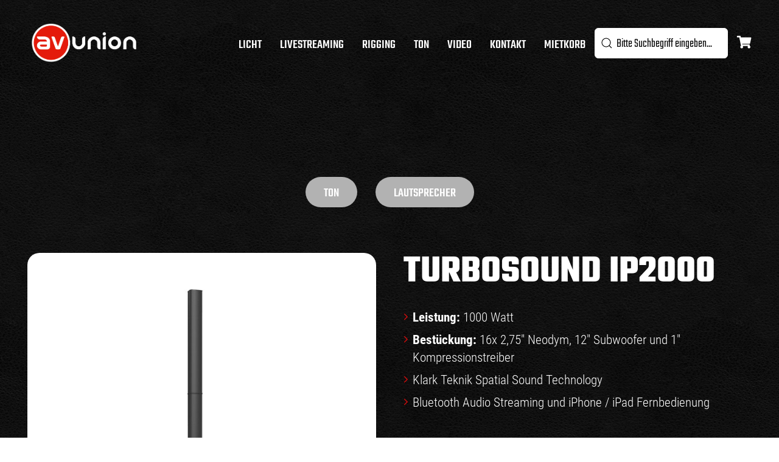

--- FILE ---
content_type: text/html; charset=UTF-8
request_url: https://www.av-union.de/produkte/ton/turbosound-ip2000/
body_size: 9617
content:
<!DOCTYPE html>
<html class="uk-height-1-1" lang="de">
<head>
    <meta charset="UTF-8">
  <meta http-equiv="X-UA-Compatible" content="IE=edge,chrome=1">
  <title>Turbosound iP2000 - AV Union</title>
    <meta name="author" content="firmennest">
  <meta name="keywords" content="Lichttechnik, Tontechnik, Videotechnik, mieten, Projektoren, Leinwände, Beamer, Mietpreis, Ton, Licht, Video, Berlin">
  <meta name="viewport" content="width=device-width, initial-scale=1.0">

  <link rel="shortcut icon" type="image/x-icon" href="/favicon.ico">
  <link rel="apple-touch-icon" sizes="180x180" href="/apple-touch-icon.png">
  <link rel="icon" type="image/png" sizes="32x32" href="/favicon-32x32.png">
  <link rel="icon" type="image/png" sizes="16x16" href="/favicon-16x16.png">
  <link rel="manifest" href="/site.webmanifest">
  <meta name="msapplication-TileColor" content="#000000">
  <meta name="theme-color" content="#ffffff">

  <meta name='robots' content='index, follow, max-image-preview:large, max-snippet:-1, max-video-preview:-1' />
	<style>img:is([sizes="auto" i], [sizes^="auto," i]) { contain-intrinsic-size: 3000px 1500px }</style>
	
	<!-- This site is optimized with the Yoast SEO plugin v26.7 - https://yoast.com/wordpress/plugins/seo/ -->
	<meta name="description" content="Turbosound iP2000, Leistung: 1000 Watt, Bestückung: 16x 2,75&quot; Neodym Lautsprecher, 12&quot; Subwoofer und 1&quot; Kompressionstreiber, Mietpreis &gt;" />
	<link rel="canonical" href="https://www.av-union.de/produkte/ton/turbosound-ip2000/" />
	<meta property="og:locale" content="de_DE" />
	<meta property="og:type" content="article" />
	<meta property="og:title" content="Turbosound iP2000 - AV Union" />
	<meta property="og:description" content="Turbosound iP2000, Leistung: 1000 Watt, Bestückung: 16x 2,75&quot; Neodym Lautsprecher, 12&quot; Subwoofer und 1&quot; Kompressionstreiber, Mietpreis &gt;" />
	<meta property="og:url" content="https://www.av-union.de/produkte/ton/turbosound-ip2000/" />
	<meta property="og:site_name" content="AV Union" />
	<meta property="article:modified_time" content="2021-02-01T15:58:14+00:00" />
	<meta name="twitter:card" content="summary_large_image" />
	<meta name="twitter:label1" content="Geschätzte Lesezeit" />
	<meta name="twitter:data1" content="1 Minute" />
	<script type="application/ld+json" class="yoast-schema-graph">{"@context":"https://schema.org","@graph":[{"@type":"WebPage","@id":"https://www.av-union.de/produkte/ton/turbosound-ip2000/","url":"https://www.av-union.de/produkte/ton/turbosound-ip2000/","name":"Turbosound iP2000 - AV Union","isPartOf":{"@id":"https://www.av-union.de/#website"},"datePublished":"2021-01-05T09:11:07+00:00","dateModified":"2021-02-01T15:58:14+00:00","description":"Turbosound iP2000, Leistung: 1000 Watt, Bestückung: 16x 2,75\" Neodym Lautsprecher, 12\" Subwoofer und 1\" Kompressionstreiber, Mietpreis >","breadcrumb":{"@id":"https://www.av-union.de/produkte/ton/turbosound-ip2000/#breadcrumb"},"inLanguage":"de","potentialAction":[{"@type":"ReadAction","target":["https://www.av-union.de/produkte/ton/turbosound-ip2000/"]}]},{"@type":"BreadcrumbList","@id":"https://www.av-union.de/produkte/ton/turbosound-ip2000/#breadcrumb","itemListElement":[{"@type":"ListItem","position":1,"name":"Startseite","item":"https://www.av-union.de/"},{"@type":"ListItem","position":2,"name":"Produkte","item":"https://www.av-union.de/produkte/"},{"@type":"ListItem","position":3,"name":"Turbosound iP2000"}]},{"@type":"WebSite","@id":"https://www.av-union.de/#website","url":"https://www.av-union.de/","name":"AV Union","description":"AV Union bietet hochwertiges Event Equipment zu günstigen Mietpreisen. Als Full Service Dienstleister vermieten wir Veranstaltungstechnik in den Bereichen Ton, Licht, Video und Rigging.","publisher":{"@id":"https://www.av-union.de/#organization"},"potentialAction":[{"@type":"SearchAction","target":{"@type":"EntryPoint","urlTemplate":"https://www.av-union.de/?s={search_term_string}"},"query-input":{"@type":"PropertyValueSpecification","valueRequired":true,"valueName":"search_term_string"}}],"inLanguage":"de"},{"@type":"Organization","@id":"https://www.av-union.de/#organization","name":"AV Union - Eventtechnik","url":"https://www.av-union.de/","logo":{"@type":"ImageObject","inLanguage":"de","@id":"https://www.av-union.de/#/schema/logo/image/","url":"https://www.av-union.de/wp-content/uploads/2020/04/logo_avunion.png","contentUrl":"https://www.av-union.de/wp-content/uploads/2020/04/logo_avunion.png","width":188,"height":71,"caption":"AV Union - Eventtechnik"},"image":{"@id":"https://www.av-union.de/#/schema/logo/image/"}}]}</script>
	<!-- / Yoast SEO plugin. -->


<link rel='stylesheet' id='wp-block-library-css' href='https://www.av-union.de/wp-includes/css/dist/block-library/style.min.css?ver=6.8.3' type='text/css' media='all' />
<style id='classic-theme-styles-inline-css' type='text/css'>
/*! This file is auto-generated */
.wp-block-button__link{color:#fff;background-color:#32373c;border-radius:9999px;box-shadow:none;text-decoration:none;padding:calc(.667em + 2px) calc(1.333em + 2px);font-size:1.125em}.wp-block-file__button{background:#32373c;color:#fff;text-decoration:none}
</style>
<style id='global-styles-inline-css' type='text/css'>
:root{--wp--preset--aspect-ratio--square: 1;--wp--preset--aspect-ratio--4-3: 4/3;--wp--preset--aspect-ratio--3-4: 3/4;--wp--preset--aspect-ratio--3-2: 3/2;--wp--preset--aspect-ratio--2-3: 2/3;--wp--preset--aspect-ratio--16-9: 16/9;--wp--preset--aspect-ratio--9-16: 9/16;--wp--preset--color--black: #000000;--wp--preset--color--cyan-bluish-gray: #abb8c3;--wp--preset--color--white: #ffffff;--wp--preset--color--pale-pink: #f78da7;--wp--preset--color--vivid-red: #cf2e2e;--wp--preset--color--luminous-vivid-orange: #ff6900;--wp--preset--color--luminous-vivid-amber: #fcb900;--wp--preset--color--light-green-cyan: #7bdcb5;--wp--preset--color--vivid-green-cyan: #00d084;--wp--preset--color--pale-cyan-blue: #8ed1fc;--wp--preset--color--vivid-cyan-blue: #0693e3;--wp--preset--color--vivid-purple: #9b51e0;--wp--preset--gradient--vivid-cyan-blue-to-vivid-purple: linear-gradient(135deg,rgba(6,147,227,1) 0%,rgb(155,81,224) 100%);--wp--preset--gradient--light-green-cyan-to-vivid-green-cyan: linear-gradient(135deg,rgb(122,220,180) 0%,rgb(0,208,130) 100%);--wp--preset--gradient--luminous-vivid-amber-to-luminous-vivid-orange: linear-gradient(135deg,rgba(252,185,0,1) 0%,rgba(255,105,0,1) 100%);--wp--preset--gradient--luminous-vivid-orange-to-vivid-red: linear-gradient(135deg,rgba(255,105,0,1) 0%,rgb(207,46,46) 100%);--wp--preset--gradient--very-light-gray-to-cyan-bluish-gray: linear-gradient(135deg,rgb(238,238,238) 0%,rgb(169,184,195) 100%);--wp--preset--gradient--cool-to-warm-spectrum: linear-gradient(135deg,rgb(74,234,220) 0%,rgb(151,120,209) 20%,rgb(207,42,186) 40%,rgb(238,44,130) 60%,rgb(251,105,98) 80%,rgb(254,248,76) 100%);--wp--preset--gradient--blush-light-purple: linear-gradient(135deg,rgb(255,206,236) 0%,rgb(152,150,240) 100%);--wp--preset--gradient--blush-bordeaux: linear-gradient(135deg,rgb(254,205,165) 0%,rgb(254,45,45) 50%,rgb(107,0,62) 100%);--wp--preset--gradient--luminous-dusk: linear-gradient(135deg,rgb(255,203,112) 0%,rgb(199,81,192) 50%,rgb(65,88,208) 100%);--wp--preset--gradient--pale-ocean: linear-gradient(135deg,rgb(255,245,203) 0%,rgb(182,227,212) 50%,rgb(51,167,181) 100%);--wp--preset--gradient--electric-grass: linear-gradient(135deg,rgb(202,248,128) 0%,rgb(113,206,126) 100%);--wp--preset--gradient--midnight: linear-gradient(135deg,rgb(2,3,129) 0%,rgb(40,116,252) 100%);--wp--preset--font-size--small: 13px;--wp--preset--font-size--medium: 20px;--wp--preset--font-size--large: 36px;--wp--preset--font-size--x-large: 42px;--wp--preset--spacing--20: 0.44rem;--wp--preset--spacing--30: 0.67rem;--wp--preset--spacing--40: 1rem;--wp--preset--spacing--50: 1.5rem;--wp--preset--spacing--60: 2.25rem;--wp--preset--spacing--70: 3.38rem;--wp--preset--spacing--80: 5.06rem;--wp--preset--shadow--natural: 6px 6px 9px rgba(0, 0, 0, 0.2);--wp--preset--shadow--deep: 12px 12px 50px rgba(0, 0, 0, 0.4);--wp--preset--shadow--sharp: 6px 6px 0px rgba(0, 0, 0, 0.2);--wp--preset--shadow--outlined: 6px 6px 0px -3px rgba(255, 255, 255, 1), 6px 6px rgba(0, 0, 0, 1);--wp--preset--shadow--crisp: 6px 6px 0px rgba(0, 0, 0, 1);}:where(.is-layout-flex){gap: 0.5em;}:where(.is-layout-grid){gap: 0.5em;}body .is-layout-flex{display: flex;}.is-layout-flex{flex-wrap: wrap;align-items: center;}.is-layout-flex > :is(*, div){margin: 0;}body .is-layout-grid{display: grid;}.is-layout-grid > :is(*, div){margin: 0;}:where(.wp-block-columns.is-layout-flex){gap: 2em;}:where(.wp-block-columns.is-layout-grid){gap: 2em;}:where(.wp-block-post-template.is-layout-flex){gap: 1.25em;}:where(.wp-block-post-template.is-layout-grid){gap: 1.25em;}.has-black-color{color: var(--wp--preset--color--black) !important;}.has-cyan-bluish-gray-color{color: var(--wp--preset--color--cyan-bluish-gray) !important;}.has-white-color{color: var(--wp--preset--color--white) !important;}.has-pale-pink-color{color: var(--wp--preset--color--pale-pink) !important;}.has-vivid-red-color{color: var(--wp--preset--color--vivid-red) !important;}.has-luminous-vivid-orange-color{color: var(--wp--preset--color--luminous-vivid-orange) !important;}.has-luminous-vivid-amber-color{color: var(--wp--preset--color--luminous-vivid-amber) !important;}.has-light-green-cyan-color{color: var(--wp--preset--color--light-green-cyan) !important;}.has-vivid-green-cyan-color{color: var(--wp--preset--color--vivid-green-cyan) !important;}.has-pale-cyan-blue-color{color: var(--wp--preset--color--pale-cyan-blue) !important;}.has-vivid-cyan-blue-color{color: var(--wp--preset--color--vivid-cyan-blue) !important;}.has-vivid-purple-color{color: var(--wp--preset--color--vivid-purple) !important;}.has-black-background-color{background-color: var(--wp--preset--color--black) !important;}.has-cyan-bluish-gray-background-color{background-color: var(--wp--preset--color--cyan-bluish-gray) !important;}.has-white-background-color{background-color: var(--wp--preset--color--white) !important;}.has-pale-pink-background-color{background-color: var(--wp--preset--color--pale-pink) !important;}.has-vivid-red-background-color{background-color: var(--wp--preset--color--vivid-red) !important;}.has-luminous-vivid-orange-background-color{background-color: var(--wp--preset--color--luminous-vivid-orange) !important;}.has-luminous-vivid-amber-background-color{background-color: var(--wp--preset--color--luminous-vivid-amber) !important;}.has-light-green-cyan-background-color{background-color: var(--wp--preset--color--light-green-cyan) !important;}.has-vivid-green-cyan-background-color{background-color: var(--wp--preset--color--vivid-green-cyan) !important;}.has-pale-cyan-blue-background-color{background-color: var(--wp--preset--color--pale-cyan-blue) !important;}.has-vivid-cyan-blue-background-color{background-color: var(--wp--preset--color--vivid-cyan-blue) !important;}.has-vivid-purple-background-color{background-color: var(--wp--preset--color--vivid-purple) !important;}.has-black-border-color{border-color: var(--wp--preset--color--black) !important;}.has-cyan-bluish-gray-border-color{border-color: var(--wp--preset--color--cyan-bluish-gray) !important;}.has-white-border-color{border-color: var(--wp--preset--color--white) !important;}.has-pale-pink-border-color{border-color: var(--wp--preset--color--pale-pink) !important;}.has-vivid-red-border-color{border-color: var(--wp--preset--color--vivid-red) !important;}.has-luminous-vivid-orange-border-color{border-color: var(--wp--preset--color--luminous-vivid-orange) !important;}.has-luminous-vivid-amber-border-color{border-color: var(--wp--preset--color--luminous-vivid-amber) !important;}.has-light-green-cyan-border-color{border-color: var(--wp--preset--color--light-green-cyan) !important;}.has-vivid-green-cyan-border-color{border-color: var(--wp--preset--color--vivid-green-cyan) !important;}.has-pale-cyan-blue-border-color{border-color: var(--wp--preset--color--pale-cyan-blue) !important;}.has-vivid-cyan-blue-border-color{border-color: var(--wp--preset--color--vivid-cyan-blue) !important;}.has-vivid-purple-border-color{border-color: var(--wp--preset--color--vivid-purple) !important;}.has-vivid-cyan-blue-to-vivid-purple-gradient-background{background: var(--wp--preset--gradient--vivid-cyan-blue-to-vivid-purple) !important;}.has-light-green-cyan-to-vivid-green-cyan-gradient-background{background: var(--wp--preset--gradient--light-green-cyan-to-vivid-green-cyan) !important;}.has-luminous-vivid-amber-to-luminous-vivid-orange-gradient-background{background: var(--wp--preset--gradient--luminous-vivid-amber-to-luminous-vivid-orange) !important;}.has-luminous-vivid-orange-to-vivid-red-gradient-background{background: var(--wp--preset--gradient--luminous-vivid-orange-to-vivid-red) !important;}.has-very-light-gray-to-cyan-bluish-gray-gradient-background{background: var(--wp--preset--gradient--very-light-gray-to-cyan-bluish-gray) !important;}.has-cool-to-warm-spectrum-gradient-background{background: var(--wp--preset--gradient--cool-to-warm-spectrum) !important;}.has-blush-light-purple-gradient-background{background: var(--wp--preset--gradient--blush-light-purple) !important;}.has-blush-bordeaux-gradient-background{background: var(--wp--preset--gradient--blush-bordeaux) !important;}.has-luminous-dusk-gradient-background{background: var(--wp--preset--gradient--luminous-dusk) !important;}.has-pale-ocean-gradient-background{background: var(--wp--preset--gradient--pale-ocean) !important;}.has-electric-grass-gradient-background{background: var(--wp--preset--gradient--electric-grass) !important;}.has-midnight-gradient-background{background: var(--wp--preset--gradient--midnight) !important;}.has-small-font-size{font-size: var(--wp--preset--font-size--small) !important;}.has-medium-font-size{font-size: var(--wp--preset--font-size--medium) !important;}.has-large-font-size{font-size: var(--wp--preset--font-size--large) !important;}.has-x-large-font-size{font-size: var(--wp--preset--font-size--x-large) !important;}
:where(.wp-block-post-template.is-layout-flex){gap: 1.25em;}:where(.wp-block-post-template.is-layout-grid){gap: 1.25em;}
:where(.wp-block-columns.is-layout-flex){gap: 2em;}:where(.wp-block-columns.is-layout-grid){gap: 2em;}
:root :where(.wp-block-pullquote){font-size: 1.5em;line-height: 1.6;}
</style>
<link rel='stylesheet' id='main-css-css' href='https://www.av-union.de/wp-content/themes/fn-avunion/assets/theme/css/main.css?ver=1617881885' type='text/css' media='all' />
<script type="text/javascript" src="https://www.av-union.de/wp-includes/js/tinymce/tinymce.min.js?ver=49110-20250317" id="wp-tinymce-root-js"></script>
<script type="text/javascript" src="https://www.av-union.de/wp-includes/js/tinymce/plugins/compat3x/plugin.min.js?ver=49110-20250317" id="wp-tinymce-js"></script>
<script type="text/javascript" src="https://www.av-union.de/wp-content/themes/fn-avunion/assets/theme/js/jquery.min.js?ver=1586864092" id="jquery-js"></script>
<script type="text/javascript" async="async" defer="defer" src="https://www.av-union.de/wp-content/themes/fn-avunion/assets/theme/js/base-min.js?ver=1601381833" id="base-js-js"></script>
<script type="text/javascript" id="theme-js-js-extra">
/* <![CDATA[ */
var fn_ajax = {"ajax_url":"https:\/\/www.av-union.de\/wp-admin\/admin-ajax.php"};
/* ]]> */
</script>
<script type="text/javascript" src="https://www.av-union.de/wp-content/themes/fn-avunion/assets/theme/js/theme-min.js?ver=1603454661" id="theme-js-js"></script>
<link rel="https://api.w.org/" href="https://www.av-union.de/wp-json/" /><link rel="EditURI" type="application/rsd+xml" title="RSD" href="https://www.av-union.de/xmlrpc.php?rsd" />
<meta name="generator" content="WordPress 6.8.3" />
<link rel='shortlink' href='https://www.av-union.de/?p=1274' />
<link rel="alternate" title="oEmbed (JSON)" type="application/json+oembed" href="https://www.av-union.de/wp-json/oembed/1.0/embed?url=https%3A%2F%2Fwww.av-union.de%2Fprodukte%2Fton%2Fturbosound-ip2000%2F" />
<link rel="alternate" title="oEmbed (XML)" type="text/xml+oembed" href="https://www.av-union.de/wp-json/oembed/1.0/embed?url=https%3A%2F%2Fwww.av-union.de%2Fprodukte%2Fton%2Fturbosound-ip2000%2F&#038;format=xml" />
		<style type="text/css" id="wp-custom-css">
			.wpcf7 .hidden-fields-container, .wpcf7 .wpcf7-display-none {
    display: none;
}		</style>
		</head>

<body class="wp-singular fn_products_pt-template-default single single-fn_products_pt postid-1274 wp-theme-fn-avunion">

<header class="">
  <div class="uk-container">
      <div uk-grid class="uk-flex uk-flex-middle">
        <div class="uk-width-auto logo">
          <a href="https://www.av-union.de">
            <img src="https://www.av-union.de/wp-content/uploads/2020/09/av_union_logo_klein-2.png" alt="">          </a>
        </div>
        <div class="uk-width-expand">
          <div class="uk-flex uk-flex-middle uk-flex-right uk-grid-small" uk-grid>
            <div class="uk-width-auto uk-width-1-1@m uk-width-expand@l">
              <nav>
                <ul class="uk-subnav main-menu uk-margin-remove-bottom uk-flex-right uk-visible@m"><li id="menu-item-72" class="menu-item menu-item-type-taxonomy menu-item-object-fn_products_tax_categories menu-item-72"><a href="https://www.av-union.de/produkte/licht/">Licht</a></li>
<li id="menu-item-1811" class="menu-item menu-item-type-taxonomy menu-item-object-fn_products_tax_categories menu-item-1811"><a href="https://www.av-union.de/produkte/livestreaming/">Livestreaming</a></li>
<li id="menu-item-73" class="menu-item menu-item-type-taxonomy menu-item-object-fn_products_tax_categories menu-item-73"><a href="https://www.av-union.de/produkte/rigging/">Rigging</a></li>
<li id="menu-item-74" class="menu-item menu-item-type-taxonomy menu-item-object-fn_products_tax_categories menu-item-74"><a href="https://www.av-union.de/produkte/ton/">Ton</a></li>
<li id="menu-item-75" class="menu-item menu-item-type-taxonomy menu-item-object-fn_products_tax_categories menu-item-75"><a href="https://www.av-union.de/produkte/video/">Video</a></li>
<li id="menu-item-11" class="menu-item menu-item-type-post_type menu-item-object-page menu-item-11"><a href="https://www.av-union.de/kontakt/">Kontakt</a></li>
<li id="menu-item-687" class="menu-item menu-item-type-post_type menu-item-object-page menu-item-687"><a href="https://www.av-union.de/mietkorb/">Mietkorb</a></li>
</ul>
                <div class="uk-text-right main-menu-mobile uk-margin-bottom-remove uk-hidden@m">
                  <a href="#offcanvas" uk-toggle><span></span></a>
                </div>
              </nav>
            </div>
            <div class="uk-width-auto uk-width-1-2@m uk-width-auto@l uk-flex-first uk-flex-last@l uk-visible@s">
              <div class="uk-flex uk-flex-middle uk-flex-right uk-grid-small">
                <div class="">
                  <form class="uk-search fn-product-search-ajax" role="search" method="get" action="https://www.av-union.de/produkte/">
                    <button type="submit" uk-search-icon></button>
                    <input class="fn-product-search-ajax-term uk-input" type="text" value="" name="s" placeholder="Bitte Suchbegriff eingeben..." />
                    <div class="fn-product-search-ajax-frame empty">
                      <div class="fn-product-ajax-response">
                        <table class="uk-table uk-table-divider uk-table-middle uk-light uk-margin-remove"><tbody></tbody></table>
                      </div>
                    </div>
                  </form>
                </div>
                <div class="">
                  <a href="https://www.av-union.de/mietkorb/">
                    <div class="fn-cart-mini">
                      <i class="fas fa-shopping-cart"></i>
                      <span class="fn-cart-mini-count" class="uk-animation-fade" hidden>0</span>
                    </div>
                  </a>
                </div>
              </div>
            </div>
          </div>
        </div>
      </div>
  </div>
</header><div id="offcanvas" uk-offcanvas>
  <div class="uk-offcanvas-bar">
    <nav class="">
      <ul class="uk-nav main-menu-mobile">
        <li class="menu-item menu-item-type-taxonomy menu-item-object-fn_products_tax_categories menu-item-72"><a href="https://www.av-union.de/produkte/licht/">Licht</a></li>
<li class="menu-item menu-item-type-taxonomy menu-item-object-fn_products_tax_categories menu-item-1811"><a href="https://www.av-union.de/produkte/livestreaming/">Livestreaming</a></li>
<li class="menu-item menu-item-type-taxonomy menu-item-object-fn_products_tax_categories menu-item-73"><a href="https://www.av-union.de/produkte/rigging/">Rigging</a></li>
<li class="menu-item menu-item-type-taxonomy menu-item-object-fn_products_tax_categories menu-item-74"><a href="https://www.av-union.de/produkte/ton/">Ton</a></li>
<li class="menu-item menu-item-type-taxonomy menu-item-object-fn_products_tax_categories menu-item-75"><a href="https://www.av-union.de/produkte/video/">Video</a></li>
<li class="menu-item menu-item-type-post_type menu-item-object-page menu-item-11"><a href="https://www.av-union.de/kontakt/">Kontakt</a></li>
<li class="menu-item menu-item-type-post_type menu-item-object-page menu-item-687"><a href="https://www.av-union.de/mietkorb/">Mietkorb</a></li>
      </ul>
    </nav>
    <div class="uk-position-absolute uk-position-bottom uk-padding-small">
      <div class="uk-flex uk-flex-middle">
        <div class="">
          <form class="uk-search fn-product-search-ajax" role="search" method="get" action="https://www.av-union.de/produkte/">
            <button type="submit" uk-search-icon></button>
            <input class="fn-product-search-ajax-term uk-input" type="text" value="" name="s" placeholder="Bitte Suchbegriff eingeben..." />
            <div class="fn-product-search-ajax-frame empty uk-animation-slide-bottom-small">
              <div class="fn-product-ajax-response">
                <table class="uk-table uk-table-divider uk-table-middle uk-light uk-margin-remove"><tbody></tbody></table>
              </div>
            </div>
          </form>
        </div>
        <div class="uk-padding-small uk-padding-remove-vertical">
          <a href="https://www.av-union.de/mietkorb/">
            <div class="fn-cart-mini">
              <i class="fas fa-shopping-cart"></i>
              <span class="fn-cart-mini-count" class="uk-animation-fade" hidden>0</span>
            </div>
          </a>
        </div>
      </div>
    </div>
  </div>
</div>
<div class="intro-spacer uk-margin-large-bottom"></div><main><div class="uk-container">
          <article class="fn-product-detail uk-padding-large uk-padding-remove-horizontal">
            <div class="uk-margin-large-bottom" uk-grid>
              <div class="uk-width-1-1"><div class="fn-categories"><ul class="uk-subnav uk-flex uk-flex-center"><li><a href='https://www.av-union.de/produkte/ton/' class='uk-button uk-button-default'>Ton</a></li><li><a href='https://www.av-union.de/produkte/lautsprecher/' class='uk-button uk-button-default'>Lautsprecher</a></li></ul></div></div>
              <div class="uk-width-1-2@s uk-width-1-2@l"><div class="" uk-slideshow="ratio: 1:1">
                    <div class="fn-product-image">
                      <ul class="uk-slideshow-items" uk-lightbox="animation: slide"><li><a class='uk-flex uk-flex-middle uk-height-1-1' data-caption='Turbosound iP2000' href='https://www.av-union.de/wp-content/uploads/2021/01/Turbosound_IP_2000_1.jpg'><img width="313" height="500" src="https://www.av-union.de/wp-content/uploads/2021/01/Turbosound_IP_2000_1.jpg" class="attachment-fn_product_large size-fn_product_large" alt="" decoding="async" fetchpriority="high" srcset="https://www.av-union.de/wp-content/uploads/2021/01/Turbosound_IP_2000_1.jpg 313w, https://www.av-union.de/wp-content/uploads/2021/01/Turbosound_IP_2000_1-188x300.jpg 188w, https://www.av-union.de/wp-content/uploads/2021/01/Turbosound_IP_2000_1-95x151.jpg 95w, https://www.av-union.de/wp-content/uploads/2021/01/Turbosound_IP_2000_1-25x40.jpg 25w, https://www.av-union.de/wp-content/uploads/2021/01/Turbosound_IP_2000_1-150x240.jpg 150w" sizes="(max-width: 313px) 100vw, 313px" /></a></li><li><a class='uk-flex uk-flex-middle uk-height-1-1' data-caption='Turbosound iP2000' href='https://www.av-union.de/wp-content/uploads/2021/01/Turbosound_IP_2000_2.jpg'><img width="218" height="600" src="https://www.av-union.de/wp-content/uploads/2021/01/Turbosound_IP_2000_2.jpg" class="attachment-fn_product_large size-fn_product_large" alt="" decoding="async" srcset="https://www.av-union.de/wp-content/uploads/2021/01/Turbosound_IP_2000_2.jpg 218w, https://www.av-union.de/wp-content/uploads/2021/01/Turbosound_IP_2000_2-109x300.jpg 109w, https://www.av-union.de/wp-content/uploads/2021/01/Turbosound_IP_2000_2-55x151.jpg 55w, https://www.av-union.de/wp-content/uploads/2021/01/Turbosound_IP_2000_2-15x40.jpg 15w, https://www.av-union.de/wp-content/uploads/2021/01/Turbosound_IP_2000_2-87x240.jpg 87w" sizes="(max-width: 218px) 100vw, 218px" /></a></li><li><a class='uk-flex uk-flex-middle uk-height-1-1' data-caption='Turbosound iP2000' href='https://www.av-union.de/wp-content/uploads/2021/01/Turbosound_IP_2000.jpg'><img width="824" height="1200" src="https://www.av-union.de/wp-content/uploads/2021/01/Turbosound_IP_2000.jpg" class="attachment-fn_product_large size-fn_product_large" alt="" decoding="async" srcset="https://www.av-union.de/wp-content/uploads/2021/01/Turbosound_IP_2000.jpg 825w, https://www.av-union.de/wp-content/uploads/2021/01/Turbosound_IP_2000-206x300.jpg 206w, https://www.av-union.de/wp-content/uploads/2021/01/Turbosound_IP_2000-703x1024.jpg 703w, https://www.av-union.de/wp-content/uploads/2021/01/Turbosound_IP_2000-768x1118.jpg 768w, https://www.av-union.de/wp-content/uploads/2021/01/Turbosound_IP_2000-104x151.jpg 104w, https://www.av-union.de/wp-content/uploads/2021/01/Turbosound_IP_2000-27x40.jpg 27w, https://www.av-union.de/wp-content/uploads/2021/01/Turbosound_IP_2000-528x768.jpg 528w, https://www.av-union.de/wp-content/uploads/2021/01/Turbosound_IP_2000-165x240.jpg 165w" sizes="(max-width: 824px) 100vw, 824px" /></a></li></ul>
                    </div>
                    <div class="fn-product-thumbs uk-position-relative" uk-slider>
                      <div class="uk-slider-container">
                        <ul class="uk-slider-items uk-child-width-1-2 uk-child-width-1-3@s uk-child-width-1-4@m uk-child-width-1-5@l uk-flex uk-flex-center uk-grid-collapse"><li uk-slideshow-item='0'><a href='#'><img width="120" height="120" src="https://www.av-union.de/wp-content/uploads/2021/01/Turbosound_IP_2000_1-120x120.jpg" class="attachment-fn_product_thumb size-fn_product_thumb" alt="" decoding="async" loading="lazy" srcset="https://www.av-union.de/wp-content/uploads/2021/01/Turbosound_IP_2000_1-120x120.jpg 120w, https://www.av-union.de/wp-content/uploads/2021/01/Turbosound_IP_2000_1-80x80.jpg 80w, https://www.av-union.de/wp-content/uploads/2021/01/Turbosound_IP_2000_1-200x200.jpg 200w" sizes="auto, (max-width: 120px) 100vw, 120px" /></a></li><li uk-slideshow-item='1'><a href='#'><img width="120" height="120" src="https://www.av-union.de/wp-content/uploads/2021/01/Turbosound_IP_2000_2-120x120.jpg" class="attachment-fn_product_thumb size-fn_product_thumb" alt="" decoding="async" loading="lazy" srcset="https://www.av-union.de/wp-content/uploads/2021/01/Turbosound_IP_2000_2-120x120.jpg 120w, https://www.av-union.de/wp-content/uploads/2021/01/Turbosound_IP_2000_2-80x80.jpg 80w, https://www.av-union.de/wp-content/uploads/2021/01/Turbosound_IP_2000_2-200x200.jpg 200w" sizes="auto, (max-width: 120px) 100vw, 120px" /></a></li><li uk-slideshow-item='2'><a href='#'><img width="120" height="120" src="https://www.av-union.de/wp-content/uploads/2021/01/Turbosound_IP_2000-120x120.jpg" class="attachment-fn_product_thumb size-fn_product_thumb" alt="" decoding="async" loading="lazy" srcset="https://www.av-union.de/wp-content/uploads/2021/01/Turbosound_IP_2000-120x120.jpg 120w, https://www.av-union.de/wp-content/uploads/2021/01/Turbosound_IP_2000-80x80.jpg 80w, https://www.av-union.de/wp-content/uploads/2021/01/Turbosound_IP_2000-200x200.jpg 200w, https://www.av-union.de/wp-content/uploads/2021/01/Turbosound_IP_2000-768x768.jpg 768w, https://www.av-union.de/wp-content/uploads/2021/01/Turbosound_IP_2000-480x480.jpg 480w" sizes="auto, (max-width: 120px) 100vw, 120px" /></a></li></ul>
                      </div>
                      <a class="fn-slidenav uk-position-center-left" href="#" uk-slider-item="previous"><i class="fal fa-chevron-left"></i></a>
                      <a class="fn-slidenav uk-position-center-right" href="#" uk-slider-item="next"><i class="fal fa-chevron-right"></i></a>
                    </div>
                </div></div>
              <div class="uk-width-1-2@s uk-width-1-2@l"><h1>Turbosound iP2000</h1>
                <div class="fn-product-keyfeatures" uk-scrollspy="target: > ul > li; cls: uk-animation-slide-right-small; delay: 300"><ul class="prod-features">
<li><strong>Leistung:</strong> 1000 Watt</li>
<li><strong>Bestückung:</strong> 16x 2,75&#8243; Neodym, 12&#8243; Subwoofer und 1&#8243; Kompressionstreiber</li>
<li>Klark Teknik Spatial Sound Technology</li>
<li>Bluetooth Audio Streaming und iPhone / iPad Fernbedienung</li>
</ul>
</div>
                <div class="fn-cart-frame uk-padding uk-padding-remove-horizontal"><div class="uk-child-width-1-1" uk-grid>
                    <div>                      <div class="uk-h4 uk-margin-remove">Mietpreis</div>
                      <div class="fn-price-frame uk-display-inline-block"><span class='fn-price'>50,00 <span class='fn-price-currency'>€</span></span><span class='fn-price-info uk-text-small'>zzgl. MwSt. abzgl. Rabatt</span></div></div><div>
                        <div class="fn-add-to-cart uk-button uk-button-primary" data-id="1274">In den Mietkorb</div>
                      </div></div>
                </div>
              </div>
            </div>
            <div class="fn-product-data"><ul class="uk-subnav" uk-switcher="animation: uk-animation-slide-bottom-medium">
                  <li><a href="#"><div class="uk-h1 uk-margin-remove-bottom">Beschreibung</div></a></li>
                  <li><a href='#'><div class='uk-h1 uk-margin-remove-bottom'>Downloads</div></a></li>              </ul>
              <div class="uk-switcher">
                <div><h2>Turbosound iP2000</h2>
<p>Das Turbosound iP2000 iNSPIRE Säulensystem ist ein leichtes und portables 1000 Watt Säulensystem mit weiter Klangabdeckung und Bluetooth-Funktion. Das System hat nicht ohne Grund den begehrten Queen´s Award gewonnen, denn trotz des unscheinbaren Designs beschallt es kleine bis mittelgroße Events mit unglaublich hochwertigem Klang.</p>
<p class="prod">Angefangen beim Transport ist das System nahezu unschlagbar. Das Aufstellen erweist sich als unkompliziert: Dazu einfach beide Säulenteile zusammenführen und mit dem Subwoofer verbinden. Nur noch das Stromkabel anschließen und die Verbindung zum Pult per XLR/Klinke herstellen und schon kann man mit dem Soundcheck beginnen. Natürlich lässt sich das System über die Link-Outputs auch mit weiteren Lautsprechern verbinden.</p>
<p>Die iP2000 Ausführung kommt mit einem 12" Subwoofer und 16 x 2,75"Zoll Treibern und leistet bis zu 1000 Watt, ideal für Anwendungen wie Nachtclubs, Präsentationen, Ausstellungen und mehr. Besonders erwähnenswert ist die KLARK TEKNIK und dessen Spatial Sound Technology (SST).</p>
<p>Diese ermöglicht es dem Hörer in eine bessere, definierte und virtuelle 3-D Akustik-Umgebung einzutauchen. Dies gelingt durch das breite Abstrahlverhalten von 120° und der exakten Positionsdarstellung der sich auf der Bühne befindlichen Personen. Somit hat man schon mit einem Säulensystem eine großflächige Klangabdeckung, wie man sie eher von großen Line-Arrays kennt.<br />
Doch noch ein weiteres Plus bringt die Technik mit sich: Die weite Klangabdeckung löst auch die Monitore ab, da sich der Künstler über die seitlich abstrahlenden Speaker selbst hören kann.</p>
<p>&nbsp;</p>
</div>
                <div>
                      <ul class="fn-list-downloads uk-list uk-list-divider"><li><a href="https://www.av-union.de/wp-content/uploads/2021/01/Turbosound_IP_2000_Manual.pdf" target="_blank"><i class="fas fa-file-pdf"></i> Turbosound_IP_2000_Manual</a></li></ul></div></div>
            </div>
          </article>
          <div class="fn-recommended-products">
              <div class="uk-h1">Ähnliche Produkte</div><div class="fn-product-list fn-product-list-ajax uk-grid-medium" uk-grid>
          <div class="uk-width-1-1"><div class="uk-child-width-1-1 uk-child-width-1-2@s uk-child-width-1-3@m uk-child-width-1-4@l uk-grid-medium" uk-grid><div>
                  <article><div class="fn-categories"><ul class="uk-subnav uk-flex uk-flex-center"><li><a href='https://www.av-union.de/produkte/ton/' class='uk-button uk-button-default'>Ton</a></li><li><a href='https://www.av-union.de/produkte/lautsprecher/' class='uk-button uk-button-default'>Lautsprecher</a></li></ul></div><div class='uk-flex uk-flex-center'><div class='fn-brand-logo'><div><img width="211" height="40" src="https://www.av-union.de/wp-content/uploads/2020/07/SEEBURG_LOGO_Schriftzug-pos-211x40.png" class="attachment-fn_product_brand_logo size-fn_product_brand_logo" alt="" decoding="async" loading="lazy" srcset="https://www.av-union.de/wp-content/uploads/2020/07/SEEBURG_LOGO_Schriftzug-pos-211x40.png 211w, https://www.av-union.de/wp-content/uploads/2020/07/SEEBURG_LOGO_Schriftzug-pos-300x57.png 300w, https://www.av-union.de/wp-content/uploads/2020/07/SEEBURG_LOGO_Schriftzug-pos-1024x194.png 1024w, https://www.av-union.de/wp-content/uploads/2020/07/SEEBURG_LOGO_Schriftzug-pos-768x145.png 768w, https://www.av-union.de/wp-content/uploads/2020/07/SEEBURG_LOGO_Schriftzug-pos-1536x291.png 1536w, https://www.av-union.de/wp-content/uploads/2020/07/SEEBURG_LOGO_Schriftzug-pos-2048x388.png 2048w, https://www.av-union.de/wp-content/uploads/2020/07/SEEBURG_LOGO_Schriftzug-pos-151x29.png 151w, https://www.av-union.de/wp-content/uploads/2020/07/SEEBURG_LOGO_Schriftzug-pos-1200x227.png 1200w, https://www.av-union.de/wp-content/uploads/2020/07/SEEBURG_LOGO_Schriftzug-pos-260x49.png 260w" sizes="auto, (max-width: 211px) 100vw, 211px" /></div></div></div><div class="uk-flex uk-flex-middle uk-grid-small" uk-grid>
                      <div class="uk-width-1-4 uk-width-1-1@s"><div class="fn-product-image uk-margin-bottom uk-margin-top"><div><a href='https://www.av-union.de/produkte/ton/seeburg-acoustic-line-gl-sub-dp/' class='uk-flex uk-flex-middle uk-flex-center'><img width="173" height="240" src="https://www.av-union.de/wp-content/uploads/2023/04/Seeburg_GL-Sub_2-173x240.jpg" class="attachment-fn_product_small size-fn_product_small" alt="" decoding="async" loading="lazy" srcset="https://www.av-union.de/wp-content/uploads/2023/04/Seeburg_GL-Sub_2-173x240.jpg 173w, https://www.av-union.de/wp-content/uploads/2023/04/Seeburg_GL-Sub_2-217x300.jpg 217w, https://www.av-union.de/wp-content/uploads/2023/04/Seeburg_GL-Sub_2-739x1024.jpg 739w, https://www.av-union.de/wp-content/uploads/2023/04/Seeburg_GL-Sub_2-768x1064.jpg 768w, https://www.av-union.de/wp-content/uploads/2023/04/Seeburg_GL-Sub_2-1109x1536.jpg 1109w, https://www.av-union.de/wp-content/uploads/2023/04/Seeburg_GL-Sub_2-1479x2048.jpg 1479w, https://www.av-union.de/wp-content/uploads/2023/04/Seeburg_GL-Sub_2-109x151.jpg 109w, https://www.av-union.de/wp-content/uploads/2023/04/Seeburg_GL-Sub_2-29x40.jpg 29w, https://www.av-union.de/wp-content/uploads/2023/04/Seeburg_GL-Sub_2-866x1200.jpg 866w, https://www.av-union.de/wp-content/uploads/2023/04/Seeburg_GL-Sub_2-555x768.jpg 555w, https://www.av-union.de/wp-content/uploads/2023/04/Seeburg_GL-Sub_2.jpg 1535w" sizes="auto, (max-width: 173px) 100vw, 173px" /></a></div></div></div>
                      <div class="uk-width-3-4 uk-width-1-1@s">
                        <div class="fn-product-content">
                          <a href="https://www.av-union.de/produkte/ton/seeburg-acoustic-line-gl-sub-dp/" class="uk-h4 uk-margin-remove uk-light">Seeburg Acoustic Line GL Sub dp</a>
                          <div class="fn-keyfeatures uk-text-small uk-text-muted">Komponenten: 1x 12” Langhub, Leistung: 1.000 Watt Class D, Schalldruck:&hellip;</div>
                        </div>
                      </div>
                    </div>
                    <div class="fn-product-details uk-position-absolute uk-position-bottom">
                      <div class="uk-grid-collapse uk-flex uk-flex-middle" uk-grid>
                        <div class="uk-width-expand">
                          <div class="fn-price-frame uk-display-inline-block"><div class='fn-price'>60,00 <span class='fn-price-currency'>€</span></div><span class='fn-price-info uk-text-small'><strong>Mietpreis</strong> zzgl. MwSt. abzgl. Rabatt</span></div>
                        </div>
                        <div class="uk-width-auto">
                          <a href="https://www.av-union.de/produkte/ton/seeburg-acoustic-line-gl-sub-dp/" class="uk-button uk-button-primary uk-button-small">Details</a>
                        </div>
                      </div>
                    </div>
                  </article>
                </div><div>
                  <article><div class="fn-categories"><ul class="uk-subnav uk-flex uk-flex-center"><li><a href='https://www.av-union.de/produkte/ton/' class='uk-button uk-button-default'>Ton</a></li><li><a href='https://www.av-union.de/produkte/lautsprecher/' class='uk-button uk-button-default'>Lautsprecher</a></li></ul></div><div class='uk-flex uk-flex-center'><div class='fn-brand-logo'><div><img width="141" height="40" src="https://www.av-union.de/wp-content/uploads/2023/04/AED_Audio_Logo-e1680526027982-141x40.jpg" class="attachment-fn_product_brand_logo size-fn_product_brand_logo" alt="" decoding="async" loading="lazy" srcset="https://www.av-union.de/wp-content/uploads/2023/04/AED_Audio_Logo-e1680526027982-141x40.jpg 141w, https://www.av-union.de/wp-content/uploads/2023/04/AED_Audio_Logo-e1680526027982-300x85.jpg 300w, https://www.av-union.de/wp-content/uploads/2023/04/AED_Audio_Logo-e1680526027982-151x43.jpg 151w, https://www.av-union.de/wp-content/uploads/2023/04/AED_Audio_Logo-e1680526027982-260x74.jpg 260w, https://www.av-union.de/wp-content/uploads/2023/04/AED_Audio_Logo-e1680526027982.jpg 593w" sizes="auto, (max-width: 141px) 100vw, 141px" /></div></div></div><div class="uk-flex uk-flex-middle uk-grid-small" uk-grid>
                      <div class="uk-width-1-4 uk-width-1-1@s"><div class="fn-product-image uk-margin-bottom uk-margin-top"><div><a href='https://www.av-union.de/produkte/ton/aed-audio-flex6/' class='uk-flex uk-flex-middle uk-flex-center'><img width="240" height="240" src="https://www.av-union.de/wp-content/uploads/2023/04/AED_Audio_FLEX6_1-240x240.png" class="attachment-fn_product_small size-fn_product_small" alt="" decoding="async" loading="lazy" srcset="https://www.av-union.de/wp-content/uploads/2023/04/AED_Audio_FLEX6_1-240x240.png 240w, https://www.av-union.de/wp-content/uploads/2023/04/AED_Audio_FLEX6_1-300x300.png 300w, https://www.av-union.de/wp-content/uploads/2023/04/AED_Audio_FLEX6_1-1024x1024.png 1024w, https://www.av-union.de/wp-content/uploads/2023/04/AED_Audio_FLEX6_1-80x80.png 80w, https://www.av-union.de/wp-content/uploads/2023/04/AED_Audio_FLEX6_1-768x768.png 768w, https://www.av-union.de/wp-content/uploads/2023/04/AED_Audio_FLEX6_1-151x151.png 151w, https://www.av-union.de/wp-content/uploads/2023/04/AED_Audio_FLEX6_1-200x200.png 200w, https://www.av-union.de/wp-content/uploads/2023/04/AED_Audio_FLEX6_1-480x480.png 480w, https://www.av-union.de/wp-content/uploads/2023/04/AED_Audio_FLEX6_1-40x40.png 40w, https://www.av-union.de/wp-content/uploads/2023/04/AED_Audio_FLEX6_1-1200x1200.png 1200w, https://www.av-union.de/wp-content/uploads/2023/04/AED_Audio_FLEX6_1-120x120.png 120w, https://www.av-union.de/wp-content/uploads/2023/04/AED_Audio_FLEX6_1.png 1500w" sizes="auto, (max-width: 240px) 100vw, 240px" /></a></div></div></div>
                      <div class="uk-width-3-4 uk-width-1-1@s">
                        <div class="fn-product-content">
                          <a href="https://www.av-union.de/produkte/ton/aed-audio-flex6/" class="uk-h4 uk-margin-remove uk-light">AED Audio FLEX6</a>
                          <div class="fn-keyfeatures uk-text-small uk-text-muted">Komponenten: 2 x 6.5&#8243;/ 1x 1.4&#8243; 3&#8243;, Abstrahlwinkel:&hellip;</div>
                        </div>
                      </div>
                    </div>
                    <div class="fn-product-details uk-position-absolute uk-position-bottom">
                      <div class="uk-grid-collapse uk-flex uk-flex-middle" uk-grid>
                        <div class="uk-width-expand">
                          <div class="fn-price-frame uk-display-inline-block"><div class='fn-price'>50,00 <span class='fn-price-currency'>€</span></div><span class='fn-price-info uk-text-small'><strong>Mietpreis</strong> zzgl. MwSt. abzgl. Rabatt</span></div>
                        </div>
                        <div class="uk-width-auto">
                          <a href="https://www.av-union.de/produkte/ton/aed-audio-flex6/" class="uk-button uk-button-primary uk-button-small">Details</a>
                        </div>
                      </div>
                    </div>
                  </article>
                </div><div>
                  <article><div class="fn-categories"><ul class="uk-subnav uk-flex uk-flex-center"><li><a href='https://www.av-union.de/produkte/ton/' class='uk-button uk-button-default'>Ton</a></li><li><a href='https://www.av-union.de/produkte/lautsprecher/' class='uk-button uk-button-default'>Lautsprecher</a></li></ul></div><div class='uk-flex uk-flex-center'><div class='fn-brand-logo'><div><img width="141" height="40" src="https://www.av-union.de/wp-content/uploads/2023/04/AED_Audio_Logo-e1680526027982-141x40.jpg" class="attachment-fn_product_brand_logo size-fn_product_brand_logo" alt="" decoding="async" loading="lazy" srcset="https://www.av-union.de/wp-content/uploads/2023/04/AED_Audio_Logo-e1680526027982-141x40.jpg 141w, https://www.av-union.de/wp-content/uploads/2023/04/AED_Audio_Logo-e1680526027982-300x85.jpg 300w, https://www.av-union.de/wp-content/uploads/2023/04/AED_Audio_Logo-e1680526027982-151x43.jpg 151w, https://www.av-union.de/wp-content/uploads/2023/04/AED_Audio_Logo-e1680526027982-260x74.jpg 260w, https://www.av-union.de/wp-content/uploads/2023/04/AED_Audio_Logo-e1680526027982.jpg 593w" sizes="auto, (max-width: 141px) 100vw, 141px" /></div></div></div><div class="uk-flex uk-flex-middle uk-grid-small" uk-grid>
                      <div class="uk-width-1-4 uk-width-1-1@s"><div class="fn-product-image uk-margin-bottom uk-margin-top"><div><a href='https://www.av-union.de/produkte/ton/aed-audio-solid15/' class='uk-flex uk-flex-middle uk-flex-center'><img width="240" height="240" src="https://www.av-union.de/wp-content/uploads/2023/04/AED_Audio_SOLID15_1-240x240.png" class="attachment-fn_product_small size-fn_product_small" alt="" decoding="async" loading="lazy" srcset="https://www.av-union.de/wp-content/uploads/2023/04/AED_Audio_SOLID15_1-240x240.png 240w, https://www.av-union.de/wp-content/uploads/2023/04/AED_Audio_SOLID15_1-300x300.png 300w, https://www.av-union.de/wp-content/uploads/2023/04/AED_Audio_SOLID15_1-80x80.png 80w, https://www.av-union.de/wp-content/uploads/2023/04/AED_Audio_SOLID15_1-151x151.png 151w, https://www.av-union.de/wp-content/uploads/2023/04/AED_Audio_SOLID15_1-200x200.png 200w, https://www.av-union.de/wp-content/uploads/2023/04/AED_Audio_SOLID15_1-480x480.png 480w, https://www.av-union.de/wp-content/uploads/2023/04/AED_Audio_SOLID15_1-40x40.png 40w, https://www.av-union.de/wp-content/uploads/2023/04/AED_Audio_SOLID15_1-120x120.png 120w, https://www.av-union.de/wp-content/uploads/2023/04/AED_Audio_SOLID15_1.png 700w" sizes="auto, (max-width: 240px) 100vw, 240px" /></a></div></div></div>
                      <div class="uk-width-3-4 uk-width-1-1@s">
                        <div class="fn-product-content">
                          <a href="https://www.av-union.de/produkte/ton/aed-audio-solid15/" class="uk-h4 uk-margin-remove uk-light">AED Audio SOLID15</a>
                          <div class="fn-keyfeatures uk-text-small uk-text-muted">Komponenten: 1&#215;15&#8243; Neodynium, Frequenzgang -10 dB: 35 &#8211;&hellip;</div>
                        </div>
                      </div>
                    </div>
                    <div class="fn-product-details uk-position-absolute uk-position-bottom">
                      <div class="uk-grid-collapse uk-flex uk-flex-middle" uk-grid>
                        <div class="uk-width-expand">
                          <div class="fn-price-frame uk-display-inline-block"><div class='fn-price'>70,00 <span class='fn-price-currency'>€</span></div><span class='fn-price-info uk-text-small'><strong>Mietpreis</strong> zzgl. MwSt. abzgl. Rabatt</span></div>
                        </div>
                        <div class="uk-width-auto">
                          <a href="https://www.av-union.de/produkte/ton/aed-audio-solid15/" class="uk-button uk-button-primary uk-button-small">Details</a>
                        </div>
                      </div>
                    </div>
                  </article>
                </div><div>
                  <article><div class="fn-categories"><ul class="uk-subnav uk-flex uk-flex-center"><li><a href='https://www.av-union.de/produkte/ton/' class='uk-button uk-button-default'>Ton</a></li><li><a href='https://www.av-union.de/produkte/lautsprecher/' class='uk-button uk-button-default'>Lautsprecher</a></li></ul></div><div class='uk-flex uk-flex-center'><div class='fn-brand-logo'><div><img width="141" height="40" src="https://www.av-union.de/wp-content/uploads/2023/04/AED_Audio_Logo-e1680526027982-141x40.jpg" class="attachment-fn_product_brand_logo size-fn_product_brand_logo" alt="" decoding="async" loading="lazy" srcset="https://www.av-union.de/wp-content/uploads/2023/04/AED_Audio_Logo-e1680526027982-141x40.jpg 141w, https://www.av-union.de/wp-content/uploads/2023/04/AED_Audio_Logo-e1680526027982-300x85.jpg 300w, https://www.av-union.de/wp-content/uploads/2023/04/AED_Audio_Logo-e1680526027982-151x43.jpg 151w, https://www.av-union.de/wp-content/uploads/2023/04/AED_Audio_Logo-e1680526027982-260x74.jpg 260w, https://www.av-union.de/wp-content/uploads/2023/04/AED_Audio_Logo-e1680526027982.jpg 593w" sizes="auto, (max-width: 141px) 100vw, 141px" /></div></div></div><div class="uk-flex uk-flex-middle uk-grid-small" uk-grid>
                      <div class="uk-width-1-4 uk-width-1-1@s"><div class="fn-product-image uk-margin-bottom uk-margin-top"><div><a href='https://www.av-union.de/produkte/ton/aed-audio-solid28/' class='uk-flex uk-flex-middle uk-flex-center'><img width="240" height="240" src="https://www.av-union.de/wp-content/uploads/2023/04/AED_Audio_SOLID28_1-240x240.png" class="attachment-fn_product_small size-fn_product_small" alt="" decoding="async" loading="lazy" srcset="https://www.av-union.de/wp-content/uploads/2023/04/AED_Audio_SOLID28_1-240x240.png 240w, https://www.av-union.de/wp-content/uploads/2023/04/AED_Audio_SOLID28_1-300x300.png 300w, https://www.av-union.de/wp-content/uploads/2023/04/AED_Audio_SOLID28_1-1024x1024.png 1024w, https://www.av-union.de/wp-content/uploads/2023/04/AED_Audio_SOLID28_1-80x80.png 80w, https://www.av-union.de/wp-content/uploads/2023/04/AED_Audio_SOLID28_1-768x768.png 768w, https://www.av-union.de/wp-content/uploads/2023/04/AED_Audio_SOLID28_1-151x151.png 151w, https://www.av-union.de/wp-content/uploads/2023/04/AED_Audio_SOLID28_1-200x200.png 200w, https://www.av-union.de/wp-content/uploads/2023/04/AED_Audio_SOLID28_1-480x480.png 480w, https://www.av-union.de/wp-content/uploads/2023/04/AED_Audio_SOLID28_1-40x40.png 40w, https://www.av-union.de/wp-content/uploads/2023/04/AED_Audio_SOLID28_1-1200x1200.png 1200w, https://www.av-union.de/wp-content/uploads/2023/04/AED_Audio_SOLID28_1-120x120.png 120w, https://www.av-union.de/wp-content/uploads/2023/04/AED_Audio_SOLID28_1.png 1500w" sizes="auto, (max-width: 240px) 100vw, 240px" /></a></div></div></div>
                      <div class="uk-width-3-4 uk-width-1-1@s">
                        <div class="fn-product-content">
                          <a href="https://www.av-union.de/produkte/ton/aed-audio-solid28/" class="uk-h4 uk-margin-remove uk-light">AED Audio SOLID28</a>
                          <div class="fn-keyfeatures uk-text-small uk-text-muted">Komponenten: 2x 18&#8243; Neodynium, Frequenzgang -10 dB: 25 &#8211;&hellip;</div>
                        </div>
                      </div>
                    </div>
                    <div class="fn-product-details uk-position-absolute uk-position-bottom">
                      <div class="uk-grid-collapse uk-flex uk-flex-middle" uk-grid>
                        <div class="uk-width-expand">
                          <div class="fn-price-frame uk-display-inline-block"><div class='fn-price'>90,00 <span class='fn-price-currency'>€</span></div><span class='fn-price-info uk-text-small'><strong>Mietpreis</strong> zzgl. MwSt. abzgl. Rabatt</span></div>
                        </div>
                        <div class="uk-width-auto">
                          <a href="https://www.av-union.de/produkte/ton/aed-audio-solid28/" class="uk-button uk-button-primary uk-button-small">Details</a>
                        </div>
                      </div>
                    </div>
                  </article>
                </div></div></div>
        </div>            </div>        </div></main>
    
<footer>
        <div class="footer-bottom">


<div class="uk-container">
  <div uk-grid class="uk-margin-small-top uk-margin-small-bottom">

        <div class="uk-width-1-3@m copy uk-text-center uk-text-left@m">
      <a href="https://www.av-union.de">
        &copy; 2026&ensp;AV Union Eventtechnik      </a>
    </div>
        <div class="uk-width-1-3@m social">
      <ul class="uk-subnav">
            </ul>
    </div>
        <div class="uk-width-1-3@m menu">
      <ul class="uk-flex-center uk-flex-right@m uk-grid-small" uk-grid>
        <li id="menu-item-447" class="menu-item menu-item-type-post_type menu-item-object-page menu-item-447"><a href="https://www.av-union.de/agb/">AGB</a></li>
<li id="menu-item-429" class="menu-item menu-item-type-post_type menu-item-object-page menu-item-privacy-policy menu-item-429"><a rel="privacy-policy" href="https://www.av-union.de/datenschutzerklaerung/">Datenschutz</a></li>
<li id="menu-item-446" class="menu-item menu-item-type-post_type menu-item-object-page menu-item-446"><a href="https://www.av-union.de/impressum/">Impressum</a></li>
      </ul>
    </div>

  </div>
</div>

</div>
</footer>

    <script type="speculationrules">
{"prefetch":[{"source":"document","where":{"and":[{"href_matches":"\/*"},{"not":{"href_matches":["\/wp-*.php","\/wp-admin\/*","\/wp-content\/uploads\/*","\/wp-content\/*","\/wp-content\/plugins\/*","\/wp-content\/themes\/fn-avunion\/*","\/*\\?(.+)"]}},{"not":{"selector_matches":"a[rel~=\"nofollow\"]"}},{"not":{"selector_matches":".no-prefetch, .no-prefetch a"}}]},"eagerness":"conservative"}]}
</script>
<!-- Matomo --><script type="text/javascript">
var _paq = window._paq = window._paq || [];

_paq.push(['disableCookies']);
_paq.push(['trackPageView']);
_paq.push(['enableLinkTracking']);
_paq.push(['alwaysUseSendBeacon']);_paq.push(['setTrackerUrl', "\/\/www.av-union.de\/wp-content\/plugins\/matomo\/app\/matomo.php"]);_paq.push(['setSiteId', '1']);var d=document, g=d.createElement('script'), s=d.getElementsByTagName('script')[0];
g.type='text/javascript'; g.async=true; g.src="\/\/www.av-union.de\/wp-content\/uploads\/matomo\/matomo.js"; s.parentNode.insertBefore(g,s);
</script>
<!-- End Matomo Code --><div id="fnLoader" class="lds-roller"><div></div><div></div><div></div><div></div><div></div><div></div><div></div><div></div></div><script type="text/javascript" src="https://www.av-union.de/wp-includes/js/dist/hooks.min.js?ver=4d63a3d491d11ffd8ac6" id="wp-hooks-js"></script>
<script type="text/javascript" src="https://www.av-union.de/wp-includes/js/dist/i18n.min.js?ver=5e580eb46a90c2b997e6" id="wp-i18n-js"></script>
<script type="text/javascript" id="wp-i18n-js-after">
/* <![CDATA[ */
wp.i18n.setLocaleData( { 'text direction\u0004ltr': [ 'ltr' ] } );
/* ]]> */
</script>
<script type="text/javascript" src="https://www.av-union.de/wp-content/plugins/contact-form-7/includes/swv/js/index.js?ver=6.1.4" id="swv-js"></script>
<script type="text/javascript" id="contact-form-7-js-translations">
/* <![CDATA[ */
( function( domain, translations ) {
	var localeData = translations.locale_data[ domain ] || translations.locale_data.messages;
	localeData[""].domain = domain;
	wp.i18n.setLocaleData( localeData, domain );
} )( "contact-form-7", {"translation-revision-date":"2025-10-26 03:25:04+0000","generator":"GlotPress\/4.0.3","domain":"messages","locale_data":{"messages":{"":{"domain":"messages","plural-forms":"nplurals=2; plural=n != 1;","lang":"de"},"This contact form is placed in the wrong place.":["Dieses Kontaktformular wurde an der falschen Stelle platziert."],"Error:":["Fehler:"]}},"comment":{"reference":"includes\/js\/index.js"}} );
/* ]]> */
</script>
<script type="text/javascript" id="contact-form-7-js-before">
/* <![CDATA[ */
var wpcf7 = {
    "api": {
        "root": "https:\/\/www.av-union.de\/wp-json\/",
        "namespace": "contact-form-7\/v1"
    }
};
/* ]]> */
</script>
<script type="text/javascript" src="https://www.av-union.de/wp-content/plugins/contact-form-7/includes/js/index.js?ver=6.1.4" id="contact-form-7-js"></script>

    <script>
      function fn_setCookie() {
        var d = new Date();
        d.setTime(d.getTime() + (90*24*60*60*1000));
        var expires = "expires="+ d.toUTCString();
        document.cookie = "cookie-notice=cookie-success;" + expires + ";path=/";
        jQuery('#cookie').remove();
        jQuery('body').css('padding-bottom', '0px');
      }
      jQuery(document).ready(function($){
         $('body').css('padding-bottom',$('#cookie').outerHeight());
      });
    </script>

    
  </body>
</html>


--- FILE ---
content_type: text/html; charset=UTF-8
request_url: https://www.av-union.de/wp-admin/admin-ajax.php
body_size: -263
content:
{"success":true,"data":{"cart":[]}}

--- FILE ---
content_type: application/javascript
request_url: https://www.av-union.de/wp-content/themes/fn-avunion/assets/theme/js/theme-min.js?ver=1603454661
body_size: 2008
content:
function fn_showLoader(){$("body").addClass("no-scroll"),$("#fnLoader").fadeIn("slow",(function(){}))}function fn_hideLoader(){$("body").removeClass("no-scroll"),$("#fnLoader").fadeOut("slow",(function(){}))}function fn_fieldError(field){field.addClass("fn-error")}function fn_fieldSuccess(field){field.removeClass("fn-error")}function isNumeric(n){return!isNaN(parseFloat(n))&&isFinite(n)}function fnValidation($form){return $form.find(".fn-error").each((function(){fn_fieldSuccess($(this))})),$form.find(".fn-required").each((function(){if($(this).hasClass("fn-number")){var fnNumber=$(this).val();isNaN(parseFloat(fnNumber))?fn_fieldError($(this)):isNumeric(fnNumber=(fnNumber=parseFloat(fnNumber.replace(",",".").replace(" ",""))).toFixed(0))?(fn_fieldSuccess($(this)),$(this).val(fnNumber)):fn_fieldError($(this))}else""==$(this).val()||$(this).is(":checkbox")&&!$(this).prop("checked")?fn_fieldError($(this)):fn_fieldSuccess($(this))})),!($form.find(".fn-error").length>0)}$(document).ready((function(){$("body").on("click",".fn-toggle-list",(function(){$(this).find("i").toggleClass("fa-angle-up").toggleClass("fa-angle-down"),$(this).closest("li").find("> .sub-menu").slideToggle()}));var fnAjaxPost=function(action,dataObj,callback){$.ajax({type:"POST",url:fn_ajax.ajax_url,data:{action:action,data:dataObj},beforeSend:function(){"fn_ajax_get_cart"!=action&&fn_showLoader()},complete:function(){"fn_ajax_get_cart"!=action&&fn_hideLoader()},success:function(data,textStatus,XMLHttpRequest){var responseObj=JSON.parse(data);callback(responseObj),"fn_ajax_get_cart"!=action&&fn_hideLoader()}})},fnLoadCart=function($container){fnAjaxPost("fn_ajax_get_cart",{},(function(responseObj){if("success"in responseObj&&responseObj.success)if("fn-cart-mini"===$container.attr("class")){var $target=$container.find(".fn-cart-mini-count"),miniCount=0;$target.prop("hidden",!0),responseObj.data.cart.length?($.each(responseObj.data.cart,(function(i,row){miniCount+=row.qty})),$target.html(miniCount),miniCount>0&&$target.removeAttr("hidden")):$target.html(0).prop("hidden",!0)}else{var $target=$container.find("tbody"),endsum=0;$target.empty(),responseObj.data.cart.length?($container.removeAttr("hidden"),$(".fn-cart-empty").prop("hidden",!0),$.each(responseObj.data.cart,(function(i,row){endsum=parseFloat(endsum)+parseFloat(row.sum);var $item=$('<tr data-id="'+row.id+'"><td class="fn-product-img"><div class="uk-padding-small uk-background-default"><a href="'+row.permalink+'">'+row.img_thumb+'</div></a></td><td><a href="'+row.permalink+'">'+row.title+'</a></td><td class="uk-text-center"><input class="fn-qty-item-cart uk-input uk-form-width-xsmall" type="number" name="Produkte['+row.id+']" min="0" value="'+row.qty+'"></td><td class="uk-text-center uk-text-right@s"><span class="uk-text-small uk-text-bold uk-hidden@s">Einzelpreis: </span>'+parseFloat(row.price).toLocaleString("de-DE",{style:"currency",currency:"EUR"})+'</td><td class="uk-text-center uk-text-right@s"><span class="uk-text-small uk-text-bold uk-hidden@s">Gesamtpreis: </span>'+parseFloat(row.sum).toLocaleString("de-DE",{style:"currency",currency:"EUR"})+'</td><td class="uk-text-center uk-text-right@s"><span class="fn-remove-from-cart"><i class="fal fa-times-circle uk-text-primary"></i></td></tr>');$item.find("input.fn-qty-item-cart").change((function(e){var value=$(this).val(),dataObj={};/[0-9]+/.test(value)?(dataObj[$(this).closest("tr[data-id]").attr("data-id")]=value,fnAjaxPost("fn_ajax_update_cart",dataObj,(function(responseObj){"success"in responseObj&&responseObj.success&&(UIkit.notification('<span uk-icon="icon: check"></span> Mietkorb aktualisiert!',{status:"success",pos:"bottom-center"}),fnLoadCart($fnCartTable),fnLoadCart($fnCartMini))}))):$(this).val($(this).attr("value"))})),$target.append($item)})),$container.find("tfoot > tr > td:last-child").html(endsum.toLocaleString("de-DE",{style:"currency",currency:"EUR"}))):($container.prop("hidden",!0),$(".fn-cart-empty").removeAttr("hidden"))}}))},fnResetCart=function($container){var dataObj={};$container.find(".fn-remove-from-cart").each((function(){dataObj[$(this).closest("tr[data-id]").attr("data-id")]=0,fnAjaxPost("fn_ajax_update_cart",dataObj,(function(responseObj){fnLoadCart($container),fnLoadCart($fnCartMini)}))}))},$fnCartTable=$(".fn-cart-table");$fnCartTable.length&&fnLoadCart($fnCartTable);var $fnCartMini=$(".fn-cart-mini");$fnCartMini.length&&fnLoadCart($fnCartMini),$(".fn-add-to-cart").click((function(){var dataObj={id:$(this).attr("data-id")};fnAjaxPost("fn_ajax_add_to_cart",dataObj,(function(responseObj){"success"in responseObj&&responseObj.success&&(UIkit.notification('<span uk-icon="icon: check"></span> Produkt in den Mietkorb hinzugefügt!',{status:"success",pos:"bottom-center"}),fnLoadCart($fnCartMini))}))})),$fnCartTable.on("click",".fn-remove-from-cart",(function(){var dataObj={};dataObj[$(this).closest("tr[data-id]").attr("data-id")]=0,fnAjaxPost("fn_ajax_update_cart",dataObj,(function(responseObj){"success"in responseObj&&responseObj.success&&(UIkit.notification('<span uk-icon="icon: check"></span> Produkt aus Mietkorb entfernt!',{status:"success",pos:"bottom-center"}),fnLoadCart($fnCartTable),fnLoadCart($fnCartMini))}))})),$(".fn-cart-form").submit((function(e){e.preventDefault();var $that=$(this);0!==$(".fn-cart-table tbody > tr").length?fnValidation($that)?fnAjaxPost("fn_ajax_submit_cart",{form:$that.serialize()},(function(responseObj){"success"in responseObj&&responseObj.success?(UIkit.notification(responseObj.data.message,{status:"success",pos:"bottom-center"}),$that.trigger("reset"),fnResetCart($fnCartTable)):UIkit.notification(responseObj.data.message,{status:"danger",pos:"bottom-center"})})):UIkit.notification("Bitte füllen Sie die markierten Felder aus!",{status:"danger",pos:"bottom-center"}):UIkit.notification("Ihr Mietkorb ist leer.",{status:"danger",pos:"bottom-center"})})),$(".fn-product-list-ajax").on("click",".fn-category-tree a[data-id]",(function(){var $container=$(this).closest(".fn-product-list-ajax").children().last(),dataObj={cat:$(this).attr("data-id")};return fnAjaxPost("fn_ajax_get_products",dataObj,(function(responseObj){if("success"in responseObj&&responseObj.success){var $html=$("<div>").html(responseObj.data.html);$html.find("article").addClass("uk-animation-slide-right-small"),$container.empty(),$container.append($html.find(".fn-product-list-ajax").children().last().html())}})),$(this).closest(".fn-category-tree").find("li").removeClass("uk-active"),$(this).parents("li").addClass("uk-active"),!1})),$(".fn-content .fn-product-search-ajax").submit((function(e){e.preventDefault();var $form=$(this),$container=$form.closest(".fn-product-list-ajax").children().last(),term=$form.find(".fn-product-search-ajax-term").val();term?$.get("/",{s:term,post_type:"fn_products_pt",posts_per_page:12},(function(response){var $html=$(response);$html.find("article").addClass("uk-animation-slide-right-small"),$container.empty(),$container.append($html.find(".fn-product-list").children().last().html())})):fnAjaxPost("fn_ajax_get_products",{},(function(responseObj){if("success"in responseObj&&responseObj.success){var $html=$("<div>").html(responseObj.data.html);$html.find("article").addClass("uk-animation-slide-right-small"),$container.empty(),$container.append($html.find(".fn-product-list-ajax").children().last().html())}})),$form.closest(".fn-product-list-ajax").find(".fn-category-tree li").removeClass("uk-active")})),$("body > header .fn-product-search-ajax").hover((function(){$(this).find(".fn-product-search-ajax-frame").stop().fadeToggle(500)}),(function(){$(this).find(".fn-product-search-ajax-frame").stop().fadeToggle(500)}));var tId=0;$(".fn-product-search-ajax .fn-product-search-ajax-term").stop(!0).on("input",(function(){var $container=$(this).closest("form").find(".fn-product-search-ajax-frame").first(),$target=$container.find("tbody");if($(this).val().length>3){var searchValue=$(this).val();0!=tId&&clearTimeout(tId),tId=setTimeout((function(){$.get("/",{s:searchValue,post_type:"fn_products_pt",posts_per_page:12,fn_template:"raw"},(function(response){responseObj=JSON.parse(response),responseObj.length&&($target.empty(),$.each(responseObj,(function(i,row){var $item=$('<tr><td><a href="'+row.permalink+'"><div class="uk-grid uk-grid-small uk-flex uk-flex-middle"><div class="uk-width-auto"><div class="fn-product-image"><div><img src="'+row.image+'" alt=""></div></div></div><div class="uk-width-expand">'+row.title+"</div></div></a></td></tr>");$target.append($item)})),$container.removeClass("empty"))}))}),400)}else $target.empty(),$container.addClass("empty")}));var $fnCategoryTeaser=$(".fn-category-teaser");$fnCategoryTeaser.length&&$(window).resize((function(){$fnCategoryTeaser.find(".fn-category-teaser-footer").each((function(){$(this).css("margin-bottom","-"+$(this).outerHeight()+"px")}))})).resize()}));